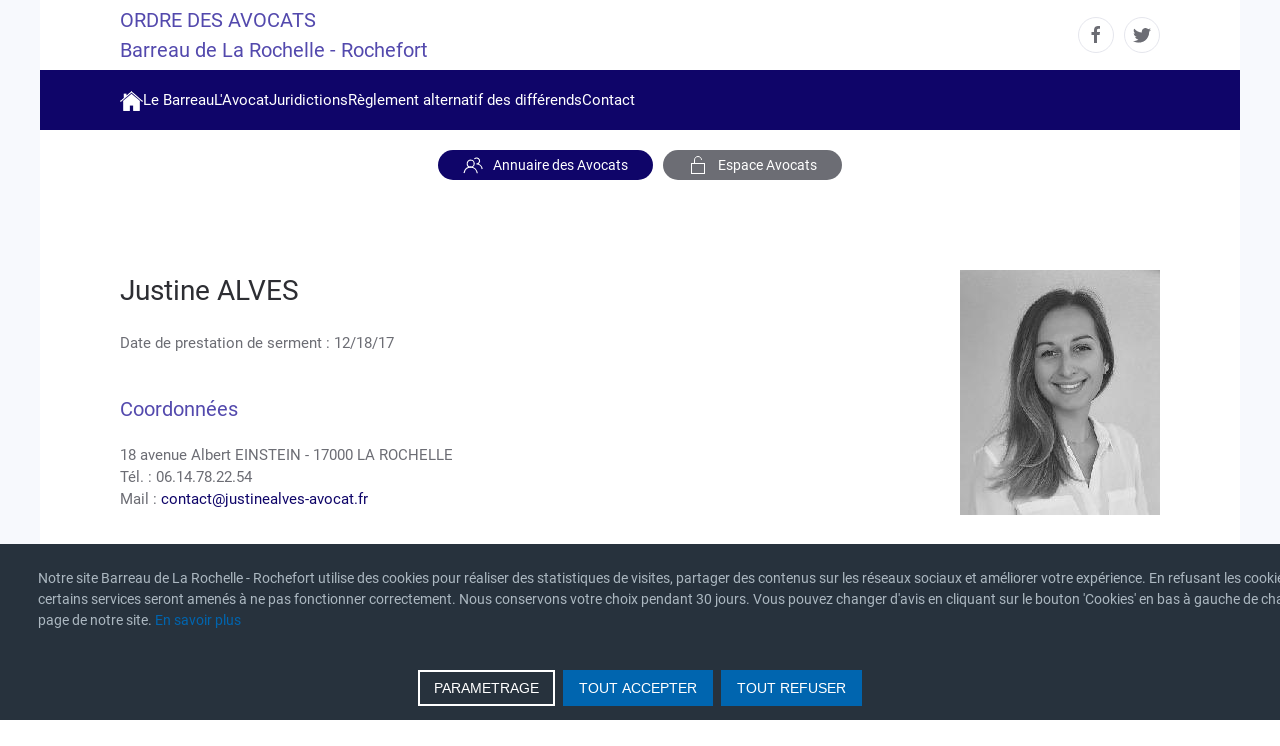

--- FILE ---
content_type: text/html; charset=utf-8
request_url: https://www.avocats-larochelle.com/cb-profile/1365-jalves
body_size: 8072
content:
<!DOCTYPE html>
<html lang="fr-fr" dir="ltr">
    <head>
        <meta name="viewport" content="width=device-width, initial-scale=1">
        <link rel="icon" href="/templates/yootheme/packages/theme-joomla/assets/images/favicon.png" sizes="any">
                <link rel="apple-touch-icon" href="/templates/yootheme/packages/theme-joomla/assets/images/apple-touch-icon.png">
        <meta charset="utf-8" />
	<base href="https://www.avocats-larochelle.com/cb-profile/1365-jalves" />
	<meta name="keywords" content="avocat, ordre des avocats, aide juridictionnelle, barreau, la Rochelle, Rochefort, Tribunal, justice, batonnier," />
	<meta name="description" content="Présentation du barreau et de la profession d'avocat. Recherche d'avocats par spécialité. La Rochelle - Rochefort" />
	<meta name="generator" content="Joomla! - Open Source Content Management" />
	<title>CB Profile - Barreau de La Rochelle - Rochefort</title>
	<link href="https://www.avocats-larochelle.com/components/com_comprofiler/plugin/templates/default/bootstrap.css?v=18718ee0750ea66a" rel="stylesheet" />
	<link href="https://www.avocats-larochelle.com/components/com_comprofiler/plugin/templates/default/fontawesome.css?v=18718ee0750ea66a" rel="stylesheet" />
	<link href="https://www.avocats-larochelle.com/components/com_comprofiler/plugin/templates/default/template.css?v=18718ee0750ea66a" rel="stylesheet" />
	<link href="https://www.avocats-larochelle.com/components/com_comprofiler/plugin/templates/default/jquery/qtip/qtip.css?v=18718ee0750ea66a" rel="stylesheet" />
	<link href="/media/com_jce/site/css/content.min.css?badb4208be409b1335b815dde676300e" rel="stylesheet" />
	<link href="https://www.avocats-larochelle.com/media/mod_advanced_cookies/css/style_front-end.css" rel="stylesheet" />
	<link href="/templates/yootheme/css/theme.14.css?1701268045" rel="stylesheet" />
	<link href="/templates/yootheme/css/theme.update.css?4.2.9" rel="stylesheet" />
	<style>
.hob_banner{bottom : 0!important;-webkit-animation-name: animatedown;-webkit-animation-duration: 0.8s;animation-name: animatedown;animation-duration: 0.8s}.hob_banner{background-color: #27323d!important;}.text_banner{color:#acb8c1!important;}.info_link{color:#0065af!important;}#hob_copyright{color:#acb8c1!important;}#hob_copyright a{color:#0065af!important;}.btn_ok{background-color: #0065af!important;border: 2px solid#0065af!important;color:#ffffff!important;}.btn_ok:hover{filter: opacity(50%);background-color: #0065af!important;border: 2px solid#0065af!important;color:#ffffff!important;}.btn_deny{background-color: #0065af!important;border: 2px solid#0065af!important;color:#ffffff!important;}.btn_deny:hover{filter: opacity(50%);background-color: #0065af!important;border: 2px solid#0065af!important;color:#ffffff!important;}.btn_settings{background-color: #27323d!important;border: 2px solid#ffffff!important;color:#ffffff!important;}.btn_settings:hover{filter: opacity(50%);background-color: #27323d!important;border: 2px solid#ffffff!important;color:#ffffff!important;}#setting_btn{background-color: #0065af!important;border: 2px solid#0065af!important;color:#ffffff!important;}.btn_settings:hover{}.hob_modal-header{background-color: #27323d!important;}#modalLabel{color:#acb8c1!important;}#setting{left: 10px; position: fixed;}.hob_modal-content{max-width: 960px;}
	</style>
	<script type="application/json" class="joomla-script-options new">{"csrf.token":"a1d57ad7bbbbac816e25f76a51e9422a","system.paths":{"root":"","base":""},"hobrgpdparams":["1","0","1","0","1","0","0","0","0","0","0","0","0","0","0","0","0"],"hobrgpdexpiration":"30","cookie_validation":false,"service":"[base64]"}</script>
	<script src="/media/system/js/core.js?aa5d76e045d456ee7ebac01eaa521634"></script>
	<script src="/media/jui/js/jquery.min.js?aa5d76e045d456ee7ebac01eaa521634"></script>
	<script src="/media/jui/js/jquery-noconflict.js?aa5d76e045d456ee7ebac01eaa521634"></script>
	<script src="/media/jui/js/jquery-migrate.min.js?aa5d76e045d456ee7ebac01eaa521634"></script>
	<script src="/media/jui/js/bootstrap.min.js?aa5d76e045d456ee7ebac01eaa521634"></script>
	<script src="https://www.avocats-larochelle.com/media/mod_advanced_cookies/js/hobrgpdscript.js"></script>
	<script src="/templates/yootheme/vendor/assets/uikit/dist/js/uikit.min.js?4.2.9"></script>
	<script src="/templates/yootheme/vendor/assets/uikit/dist/js/uikit-icons-morgan-consulting.min.js?4.2.9"></script>
	<script src="/templates/yootheme/js/theme.js?4.2.9"></script>
	<script>
jQuery(function($){ initTooltips(); $("body").on("subform-row-add", initTooltips); function initTooltips (event, container) { container = container || document;$(container).find(".hasTooltip").tooltip({"html": true,"container": "body"});} });document.addEventListener('DOMContentLoaded', function() {
            Array.prototype.slice.call(document.querySelectorAll('a span[id^="cloak"]')).forEach(function(span) {
                span.innerText = span.textContent;
            });
        });
	</script>
	<script type="text/javascript">if ( typeof window.$ != 'undefined' ) {
	window.cbjqldr_tmpsave$ = window.$;
}
if ( typeof window.jQuery != 'undefined' ) {
	window.cbjqldr_tmpsavejquery = window.jQuery;
}</script><script type="text/javascript" src="https://www.avocats-larochelle.com/components/com_comprofiler/js/jquery/jquery-2.2.4.min.js?v=0d65881e78e50171"></script><script type="text/javascript">var cbjQuery = jQuery.noConflict( true );</script>
	<script type="text/javascript">window.$ = cbjQuery;
window.jQuery = cbjQuery;</script><script type="text/javascript" src="https://www.avocats-larochelle.com/components/com_comprofiler/js/jquery/jquery.migrate.min.js?v=0d65881e78e50171"></script>
	<script type="text/javascript" src="https://www.avocats-larochelle.com/components/com_comprofiler/js/jquery/jquery.qtip.min.js?v=0d65881e78e50171"></script>
	<script type="text/javascript" src="https://www.avocats-larochelle.com/components/com_comprofiler/js/jquery/jquery.cbtooltip.min.js?v=0d65881e78e50171"></script>
	<script type="text/javascript">cbjQuery( document ).ready( function( $ ) {
var jQuery = $;
{
		var prefix='&#109;a'+'i&#108;'+'&#116;o';
		var path = 'hr'+ 'ef'+'=';
		var addy83595= 'c&#111;nt&#97;ct'+ '&#64;' +'j&#117;st&#105;n&#101;&#97;lv&#101;s-&#97;v&#111;c&#97;t' + '&#46;' + 'fr';
		$('#cbMa14898').html('<a ' + path + '\'' + prefix + ':' + addy83595 + '\'>' + addy83595 + '</a>');
	}
$.fn.cbtooltip.defaults.classes = 'cb_template cb_template_default';$.fn.cbtooltip.defaults.overlayClasses = 'cb_template cb_template_default';$.fn.cbtooltip.defaults.buttonClose = 'Fermer';$.fn.cbtooltip.defaults.buttonYes = 'Ok';$.fn.cbtooltip.defaults.buttonNo = 'Cancel';$( window ).on( 'load', function() {$( '.cbTooltip,[data-hascbtooltip="true"]' ).cbtooltip();});
});
if ( typeof window.cbjqldr_tmpsave$ != 'undefined' ) {
	window.$ = window.cbjqldr_tmpsave$;
}
if ( typeof window.cbjqldr_tmpsavejquery != 'undefined' ) {
	window.jQuery = window.cbjqldr_tmpsavejquery;
}</script>
	<script>function goBack() {
  window.history.go(-1);
}</script>
	<script>window.yootheme ||= {}; var $theme = yootheme.theme = {"i18n":{"close":{"label":"Close"},"totop":{"label":"Back to top"},"marker":{"label":"Open"},"navbarToggleIcon":{"label":"Open menu"},"paginationPrevious":{"label":"Previous page"},"paginationNext":{"label":"Next page"},"searchIcon":{"toggle":"Open Search","submit":"Submit Search"},"slider":{"next":"Next slide","previous":"Previous slide","slideX":"Slide %s","slideLabel":"%s of %s"},"slideshow":{"next":"Next slide","previous":"Previous slide","slideX":"Slide %s","slideLabel":"%s of %s"},"lightboxPanel":{"next":"Next slide","previous":"Previous slide","slideLabel":"%s of %s","close":"Close"}}};</script>

    </head>
    <body class="">

        <div class="uk-hidden-visually uk-notification uk-notification-top-left uk-width-auto">
            <div class="uk-notification-message">
                <a href="#tm-main">Skip to main content</a>
            </div>
        </div>
    
                <div class="tm-page-container uk-clearfix">

            
            
        
        
        <div class="tm-page uk-margin-auto">

                        


<header class="tm-header-mobile uk-hidden@m" uk-header>


    
        <div class="uk-navbar-container">

            <div class="uk-container uk-container-expand">
                <nav class="uk-navbar" uk-navbar="{&quot;container&quot;:&quot;.tm-header-mobile&quot;,&quot;boundary&quot;:&quot;.tm-header-mobile .uk-navbar-container&quot;}">

                                        <div class="uk-navbar-left">

                        
                                                    <a uk-toggle href="#tm-dialog-mobile" class="uk-navbar-toggle">

        
        <div uk-navbar-toggle-icon></div>

        
    </a>
                        
                    </div>
                    
                    
                    
                </nav>
            </div>

        </div>

    



        <div id="tm-dialog-mobile" uk-offcanvas="container: true; overlay: true" mode="slide">
        <div class="uk-offcanvas-bar uk-flex uk-flex-column">

                        <button class="uk-offcanvas-close uk-close-large" type="button" uk-close uk-toggle="cls: uk-close-large; mode: media; media: @s"></button>
            
                        <div class="uk-margin-auto-bottom">
                
<div class="uk-grid uk-child-width-1-1" uk-grid>    <div>
<div class="uk-panel" id="module-menu-dialog-mobile">

    
    
<ul class="uk-nav uk-nav-default uk-nav-accordion" uk-nav="targets: &gt; .js-accordion">
    
	<li class="item-40"><a href="/"><picture>
<source type="image/webp" srcset="/templates/yootheme/cache/ed/ACCUEIL-ed74a86e.webp 23w" sizes="(min-width: 23px) 23px">
<img src="/templates/yootheme/cache/21/ACCUEIL-21cb3943.png" width="23" height="20" alt loading="eager">
</picture> </a></li>
	<li class="item-3 js-accordion uk-parent"><a href> Le Barreau <span uk-nav-parent-icon></span></a>
	<ul class="uk-nav-sub">

		<li class="item-309"><a href="/le-barreau-larochelle/le-barreau-la-rochelle-rochefort"> Le Barreau LA ROCHELLE - ROCHEFORT </a></li>
		<li class="item-18"><a href="/le-barreau-larochelle/le-conseil-de-lordre"> Le Conseil de l'Ordre</a></li>
		<li class="item-41"><a href="/le-barreau-larochelle/le-batonnier"> Le Bâtonnier</a></li>
		<li class="item-19"><a href="/le-barreau-larochelle/carpa"> La CARPA</a></li>
		<li class="item-602"><a href="/le-barreau-larochelle/lcb-ft"> LCB-FT</a></li>
		<li class="item-603"><a href="/le-barreau-larochelle/inscription-au-barreau"> Inscription au Barreau</a></li></ul></li>
	<li class="item-4 js-accordion uk-parent"><a href> L'Avocat <span uk-nav-parent-icon></span></a>
	<ul class="uk-nav-sub">

		<li class="item-21"><a href="/les-avocats/la-profession"> La Profession</a></li>
		<li class="item-306"><a href="/les-avocats/les-devoirs-de-l-avocat"> Les devoirs de l'avocat</a></li>
		<li class="item-308"><a href="/les-avocats/les-droits-de-l-avocat"> Les droits de l'avocat</a></li>
		<li class="item-307"><a href="/les-avocats/les-specialisations"> Les spécialisations</a></li>
		<li class="item-305"><a href="/les-avocats/la-remuneration-de-l-avocat"> La rémunération de l'avocat </a></li></ul></li>
	<li class="item-315 uk-nav-divider"></li>
	<li class="item-25"><a href="/tribunaux-et-administrations"> Juridictions</a></li>
	<li class="item-293"><a href="/reglement-alternatif-des-differends"> Règlement alternatif des différends</a></li>
	<li class="item-616"><a href="/contact-ordre-des-avocats-la-rochelle"> Contact</a></li></ul>

</div>
</div>    <div>
<div class="uk-panel" id="module-tm-2">

    
    <ul class="uk-flex-inline uk-flex-middle uk-flex-nowrap uk-grid-small" uk-grid>                    <li><a href="https://www.facebook.com/avocatslarochelle" class="uk-preserve-width uk-icon-button" rel="noreferrer" target="_blank"><span uk-icon="icon: facebook;"></span></a></li>
                    <li><a href="https://twitter.com/BarreauRochelle" class="uk-preserve-width uk-icon-button" rel="noreferrer" target="_blank"><span uk-icon="icon: twitter;"></span></a></li>
            </ul>
</div>
</div></div>
            </div>
            
            
        </div>
    </div>
    
    
    

</header>



<div class="tm-toolbar tm-toolbar-default uk-visible@m">
    <div class="uk-container uk-flex uk-flex-middle">

                <div>
            <div class="uk-grid-medium uk-child-width-auto uk-flex-middle" uk-grid="margin: uk-margin-small-top">

                                <div>
<div class="uk-panel" id="module-115">

    
    
<div class="uk-margin-remove-last-child custom" ><h3>ORDRE DES AVOCATS<br />Barreau de La Rochelle - Rochefort</h3></div>

</div>
</div>
                
                
            </div>
        </div>
        
                <div class="uk-margin-auto-left">
            <div class="uk-grid-medium uk-child-width-auto uk-flex-middle" uk-grid="margin: uk-margin-small-top">
                <div>
<div class="uk-panel" id="module-tm-1">

    
    <ul class="uk-flex-inline uk-flex-middle uk-flex-nowrap uk-grid-small" uk-grid>                    <li><a href="https://www.facebook.com/avocatslarochelle" class="uk-preserve-width uk-icon-button" rel="noreferrer" target="_blank"><span uk-icon="icon: facebook;"></span></a></li>
                    <li><a href="https://twitter.com/BarreauRochelle" class="uk-preserve-width uk-icon-button" rel="noreferrer" target="_blank"><span uk-icon="icon: twitter;"></span></a></li>
            </ul>
</div>
</div>
            </div>
        </div>
        
    </div>
</div>

<header class="tm-header uk-visible@m" uk-header>






    
    
                <div uk-sticky media="@m" cls-active="uk-navbar-sticky" sel-target=".uk-navbar-container">
        
            <div class="uk-navbar-container">

                <div class="uk-container uk-flex uk-flex-middle">
                    <nav class="uk-navbar uk-flex-auto" uk-navbar="{&quot;align&quot;:&quot;left&quot;,&quot;container&quot;:&quot;.tm-header &gt; [uk-sticky]&quot;,&quot;boundary&quot;:&quot;.tm-header .uk-navbar-container&quot;,&quot;target-x&quot;:&quot;.tm-header .uk-navbar&quot;}">

                                                <div class="uk-navbar-left">
                            
<ul class="uk-navbar-nav">
    
	<li class="item-40"><a href="/" class="uk-preserve-width"><picture>
<source type="image/webp" srcset="/templates/yootheme/cache/ed/ACCUEIL-ed74a86e.webp 23w" sizes="(min-width: 23px) 23px">
<img src="/templates/yootheme/cache/21/ACCUEIL-21cb3943.png" width="23" height="20" alt loading="eager">
</picture> </a></li>
	<li class="item-3 uk-parent"><a role="button"> Le Barreau</a>
	<div class="uk-navbar-dropdown uk-navbar-dropdown-width-4" mode="hover" pos="bottom-left"><div class="uk-drop-grid uk-child-width-1-4" uk-grid><div><ul class="uk-nav uk-navbar-dropdown-nav">

		<li class="item-309"><a href="/le-barreau-larochelle/le-barreau-la-rochelle-rochefort"> Le Barreau LA ROCHELLE - ROCHEFORT </a></li>
		<li class="item-18"><a href="/le-barreau-larochelle/le-conseil-de-lordre"> Le Conseil de l'Ordre</a></li></ul></div><div><ul class="uk-nav uk-navbar-dropdown-nav">

		<li class="item-41"><a href="/le-barreau-larochelle/le-batonnier"> Le Bâtonnier</a></li>
		<li class="item-19"><a href="/le-barreau-larochelle/carpa"> La CARPA</a></li></ul></div><div><ul class="uk-nav uk-navbar-dropdown-nav">

		<li class="item-602"><a href="/le-barreau-larochelle/lcb-ft"> LCB-FT</a></li></ul></div><div><ul class="uk-nav uk-navbar-dropdown-nav">

		<li class="item-603"><a href="/le-barreau-larochelle/inscription-au-barreau"> Inscription au Barreau</a></li></ul></div></div></div></li>
	<li class="item-4 uk-parent"><a role="button"> L'Avocat</a>
	<div class="uk-navbar-dropdown uk-navbar-dropdown-width-5" mode="hover" pos="bottom-left"><div class="uk-drop-grid uk-child-width-1-5" uk-grid><div><ul class="uk-nav uk-navbar-dropdown-nav">

		<li class="item-21"><a href="/les-avocats/la-profession"> La Profession</a></li></ul></div><div><ul class="uk-nav uk-navbar-dropdown-nav">

		<li class="item-306"><a href="/les-avocats/les-devoirs-de-l-avocat"> Les devoirs de l'avocat</a></li></ul></div><div><ul class="uk-nav uk-navbar-dropdown-nav">

		<li class="item-308"><a href="/les-avocats/les-droits-de-l-avocat"> Les droits de l'avocat</a></li></ul></div><div><ul class="uk-nav uk-navbar-dropdown-nav">

		<li class="item-307"><a href="/les-avocats/les-specialisations"> Les spécialisations</a></li></ul></div><div><ul class="uk-nav uk-navbar-dropdown-nav">

		<li class="item-305"><a href="/les-avocats/la-remuneration-de-l-avocat"> La rémunération de l'avocat </a></li></ul></div></div></div></li>
	<li class="item-25"><a href="/tribunaux-et-administrations"> Juridictions</a></li>
	<li class="item-293"><a href="/reglement-alternatif-des-differends"> Règlement alternatif des différends</a></li>
	<li class="item-616"><a href="/contact-ordre-des-avocats-la-rochelle"> Contact</a></li></ul>

                        </div>
                        
                        
                    </nav>
                </div>

            </div>

                </div>
        
    




</header>

            
            
<div class="tm-top uk-section-default uk-section uk-padding-remove-vertical">

    
        
        
        
                        <div class="uk-container">
            
                
<div class="uk-grid uk-child-width-expand@m">    <div>
<div class="uk-panel" id="module-126">

    
    
<div class="custom">
    
    <div id="cookie_banner" class="hob_banner">
        <div class="block_1">
            <p class="text_banner">Notre site Barreau de La Rochelle - Rochefort utilise des cookies pour réaliser des statistiques de visites, partager des contenus sur les réseaux sociaux et améliorer votre expérience. En refusant les cookies, certains services seront amenés à ne pas fonctionner correctement. Nous conservons votre choix pendant 30 jours. Vous pouvez changer d'avis en cliquant sur le bouton 'Cookies' en bas à gauche de chaque page de notre site. <a class="info_link" href="/mentions-legales">En savoir plus</a></p><br/>
        </div>
        <div class="block_2">
            <button id="hob_Modal_btn" class="button_custom btn_settings"
                    class="button_custom btn_settings">PARAMETRAGE</button>

            <button id="accept_all_g"
                    class="button_custom btn_ok">TOUT ACCEPTER</button>
            <button id="refuse_all_g" class="button_custom btn_deny"
                    aria-hidden="true">TOUT REFUSER</button>
        </div>
    </div>
    <div id="setting">
        <button id="setting_btn" class="button_custom">
            COOKIES        </button>
    </div>
    </div>
<!-- The Modal -->
<div id="hob_Modal" class="hob_modal">

    <!-- Modal content -->
    <div class="hob_modal-content">
        <div class="hob_modal-header">
            <h3 id="modalLabel">Paramétrages de cookies</h3>
            <span class="hob_close">&times;</span>
        </div>
        <div class="hob_modal-body">
            <div class="tab">
                <button class="tablinks" onclick="openCookie(event, 'cookies1')"
                        id="defaultOpen">Cookies fonctionnels                </button>
                <button class="tablinks"
                        onclick="openCookie(event, 'cookies2')">Mesure d'audience</button>
                <button class="tablinks"
                        onclick="openCookie(event, 'cookies3')">Contenus interactifs</button>
                <button class="tablinks"
                        onclick="openCookie(event, 'cookies5')">Autres cookies</button>
                                                    <button class="tablinks"
                            onclick="openCookie(event, 'cookies6')">Session</button>
            </div>

            <div id="cookies1" class="tabcontent">
                <h3>Cookies fonctionnels</h3>
                <div><p>Ce site utilise des cookies pour assurer son bon fonctionnement et ne peuvent pas être désactivés de nos systèmes. Nous ne les utilisons pas à des fins publicitaires. Si ces cookies sont bloqués, certaines parties du site ne pourront pas fonctionner.</p></div>

                    <span style="display: none;" class="switch">
                    <input style="display: none;" id="param_switch_1" hidden checked type="checkbox"/>
                    <label style="display: none;" for="param_switch_1" hidden class="hob_modal_slider round"></label>
                    </span>
            </div>

            <div id="cookies2" class="tabcontent">
                <h3>Mesure d'audience</h3>
                <p><p>Ce site utilise des cookies de mesure et d’analyse d’audience, tels que Google Analytics, afin d’évaluer et d’améliorer notre site internet.</p></p>
                    <span class="switch">
                        <input id="param_switch_2" type="checkbox"/>
                    <label for="param_switch_2" class="hob_modal_slider round"></label>
                    </span>
                <ul class="unstyled service_list">                        <li class="service_intro">Google Analytics <button type="button" class="btn hob_googleanalytics">+</button>
                            <div style="display: none;" id="hob_googleanalytics" class="collapse_text"> <br/>
                            	<a style="color: #0065af!important;" href="https://policies.google.com/technologies/cookies?hl=fr">
                            		Voir le site officiel                            	</a>
                            </div>
                        </li>
                                     </ul>
            </div>
            <div id="cookies3" class="tabcontent">
                <h3>Contenus interactifs</h3>
                <p><p>Ce site utilise des composants tiers, tels que NotAllowedScript696d7cb719a73ReCAPTCHA, Google NotAllowedScript696d7cb719978Maps, qui peuvent déposer des cookies sur votre machine. Si vous décider de bloquer un composant, le contenu ne s’affichera pas</p></p>
                <div>
                    <span class="switch">
                        <input id="param_switch_3" type="checkbox"/>
                        <label for="param_switch_3" class="hob_modal_slider round"></label>
                    </span>
                </div>
                <ul class="unstyled service_list"><li class="service_intro">&#71;oogle &#77;aps 
                                                   <button type="button" class="btn hob_google_maps">+</button>
                                                   <div style="display: none;" id="hob_google_maps" class="collapse_text"> Pour en savoir plus, cliquez sur le lien. <br/>
                                                   <a style="color: #0065af!important;" href="https://policies.google.com/technologies/cookies?hl=fr">Voir le site officiel</a>
                                                   </div>
                                                   </li><li class="service_intro">re&#67;aptcha V2
                                                 <button type="button" class="btn hob_recaptchav2">+</button>
                                                   <div style="display: none;" id="hob_recaptchav2" class="collapse_text"> Pour en savoir plus, cliquez sur le lien.<br/>
                                                   <a style="color: #0065af!important;" href="https://policies.google.com/technologies/cookies?hl=fr">Voir le site officiel</a></div></li></ul>

            </div>
            

            <div id="cookies6" class="tabcontent">
                <div>
                <h3>Session</h3>
                </div>
                <div>
                    <div class="alert alert-warning">
                                <button type="button" class="close" data-dismiss="alert">&times;</button>
                               Veuillez vous connecter pour voir vos activités!
                              </div>                </div>
            </div>

            <div id="cookies5" class="tabcontent">
                <h3>Autres cookies</h3>
                <p><p>Ce site web utilise un certain nombre de cookies pour gérer, par exemple, les sessions utilisateurs.</p></p>
                <span class="switch">
                    <input id="param_switch_5" type="checkbox"/>
                    <label for="param_switch_5" class="hob_modal_slider round"></label>
                </span>
            </div>
        </div>
        
        <div id="hob_feet" class="hob_modal-footer">
            <button id="accept_all"
                    class="button_custom accepter_tous">Accepter tous cookies</button>
            <button id="refuse_all" class="button_custom refuse_tous"
                    aria-hidden="true">Refuser tous cookies</button>
            <button id="validation"
                    class="button_custom valider">Valider</button>
        </div>
    </div>
</div>
<script>
    function openCookie(evt, cookieName) {
        var i;
        var tabcontent = document.getElementsByClassName("tabcontent");
        for (i = 0; i < tabcontent.length; i++) {
            tabcontent[i].style.display = "none";
        }
        var tablinks = document.getElementsByClassName("tablinks");
        for (i = 0; i < tablinks.length; i++) {
            tablinks[i].className = tablinks[i].className.replace(" active", "");
        }
        document.getElementById(cookieName).style.display = "block";
        evt.currentTarget.className += " active";
    }
    document.getElementById('cookies1').style.display = "block";
</script>
</div>
</div></div>
                        </div>
            
        
    
</div>

<div id="module-138" class="builder"><!-- Builder #module-138 -->
<div class="uk-section-default uk-section uk-section-xsmall">
    
        
        
        
            
                                <div class="uk-container">                
                    <div class="uk-grid tm-grid-expand uk-child-width-1-1 uk-grid-margin">
<div class="uk-width-1-1">
    
        
            
            
            
                
                    
<div class="uk-margin uk-text-center">
        <div class="uk-flex-middle uk-grid-small uk-child-width-auto uk-flex-center" uk-grid>    
    
                <div class="el-item">
        
        
<a class="el-content uk-button uk-button-primary uk-flex-inline uk-flex-center uk-flex-middle" title="Aller à l'annuaire des Avocats" href="/annuaire">
        <span class="uk-margin-small-right" uk-icon="users"></span>    
        Annuaire des Avocats    
    
</a>

                </div>
        
    
                <div class="el-item">
        
        
<a class="el-content uk-button uk-button-secondary uk-flex-inline uk-flex-center uk-flex-middle" title="Aller à l'Espace Avocats" href="/accueil-espace-avocat">
        <span class="uk-margin-small-right" uk-icon="unlock"></span>    
        Espace Avocats    
    
</a>

                </div>
        
    
        </div>    
</div>

                
            
        
    
</div></div>
                                </div>                
            
        
    
</div></div>

            <main id="tm-main"  class="tm-main uk-section uk-section-default" uk-height-viewport="expand: true">

                                <div class="uk-container">

                    
                            
                
                <div id="system-message-container" data-messages="[]">
</div>

                <div class="cbProfile cb_template cb_template_default"><div class="cbPosTabMain"><div class="cbpp-profile"><div style="float: right;"><img src="https://www.avocats-larochelle.com/images/comprofiler/1365_6396e2b3d63b1.jpg" alt="JALVES" title="JALVES" class="cbImgPict cbFullPict img-thumbnail" /></div>
<h2 style="margin-bottom: 0px; padding-bottom: 0px; margin-top: 0px; padding-top: 0px;">Justine ALVES</h2>
<p></p>
<p></p>
<p></p>
<p>Date de prestation de serment : 12/18/17</p>
<p></p>
<h3>Coordonnées</h3>
<p>18 avenue Albert EINSTEIN - 17000 LA ROCHELLE<br />Tél. : 06.14.78.22.54 <br /> Mail : <span id="cbMa14898" class="cbMailRepl">...</span><noscript> 
Cette addresse courriel est protégée contre les automates de spam. Pour la voir, vous devez activer le JavaScript de votre navigateur
</noscript> 
<br /></p></div><input type="hidden" name="cbpp" value="1"></div></div>

                
                        
                </div>
                
            </main>

            
<div class="tm-bottom uk-section-default uk-section">

    
        
        
        
                        <div class="uk-container">
            
                
<div class="uk-grid uk-child-width-expand@m">    <div>
<div class="uk-panel" id="module-125">

    
    
<div class="uk-margin-remove-last-child custom" ><p><button class="btn btn-primary" style="margin: 0 auto;" onclick="goBack(-1);"> <span class="fa fa-chevron-left">&nbsp;ANNUAIRE</span></button></p></div>

</div>
</div></div>
                        </div>
            
        
    
</div>


                        <footer>
                <!-- Builder #footer -->
<div class="uk-section-primary uk-section uk-section-xsmall">
    
        
        
        
            
                                <div class="uk-container">                
                    <div class="uk-grid tm-grid-expand uk-grid-margin" uk-grid>
<div class="uk-width-1-3@m">
    
        
            
            
            
                
                    
<div class="uk-panel">
    
    
<ul class="uk-nav uk-nav-default">
    
	<li class="item-13"><a href="/annuaire"> Annuaire des Avocats</a></li>
	<li class="item-291"><a href="/accueil-espace-avocat"> Espace Avocats</a></li>
	<li class="item-294"><a href="/mentions-legales"> Mentions légales</a></li>
	<li class="item-295"><a href="/plan-du-site"> Plan du site</a></li></ul>

</div>
                
            
        
    
</div>
<div class="uk-width-1-3@m">
    
        
            
            
            
                
                    <div class="uk-panel uk-text-primary uk-margin uk-text-center"><h5>Ordre des Avocats Barreau de La Rochelle-Rochefort</h5>
<p>7 rue Dupaty&nbsp; - 17000 LA ROCHELLE<br />Téléphone: 05.46.41.47.06&nbsp;</p></div>
                
            
        
    
</div>
<div class="uk-width-1-3@m">
    
        
            
            
            
                
                    
                
            
        
    
</div></div>
                                </div>                
            
        
    
</div>
<div class="uk-section-default uk-section uk-padding-remove-vertical">
    
        
        
        
            
                                <div class="uk-container uk-container-xsmall uk-padding-remove-horizontal">                
                    <div class="uk-grid tm-grid-expand uk-child-width-1-1 uk-grid-margin">
<div class="uk-width-1-1">
    
        
            
            
            
                
                    <div class="uk-panel uk-text-small uk-margin-remove-vertical uk-text-center"><p><a href="http://www.adwin.fr/" target="_blank" rel="noopener noreferrer">conception, réalisation, hébergement: adwin</a></p></div>
<div class="uk-margin-small uk-text-center" style="position:fixed; bottom: 5%; right: 5%"><a href="#" uk-totop uk-scroll></a></div>
                
            
        
    
</div></div>
                                </div>                
            
        
    
</div>            </footer>
            
        </div>

                </div>
        
        

    </body>
</html>
